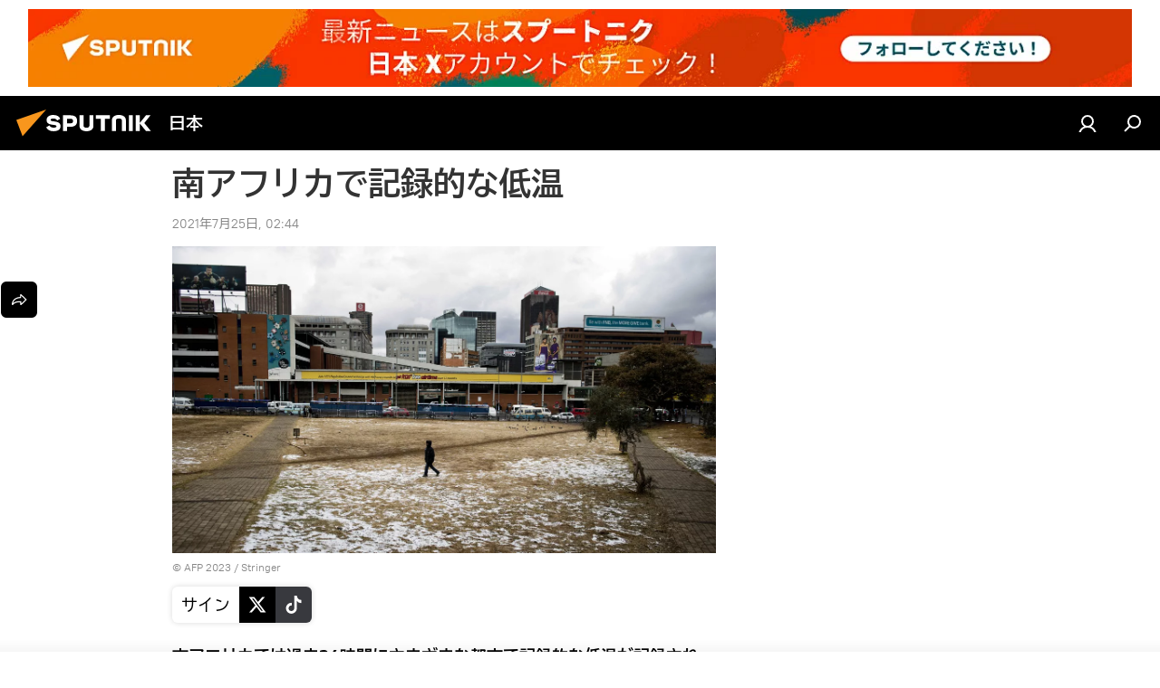

--- FILE ---
content_type: text/html; charset=utf-8
request_url: https://sputniknews.jp/20210725/8569543.html
body_size: 22426
content:
<!DOCTYPE html><html lang="jp" data-lang="jpn" data-charset="" dir="ltr"><head prefix="og: http://ogp.me/ns# fb: http://ogp.me/ns/fb# article: http://ogp.me/ns/article#"><title>南アフリカで記録的な低温 - 2021年7月25日, Sputnik 日本</title><meta name="description" content="南アフリカでは過去24時間にさまざまな都市で記録的な低温が記録された。南アフリカ気象局が発表した。 2021年7月25日, Sputnik 日本"><meta name="keywords" content="人類にはまだチャンスがあるか？　地球のグローバルな環境問題, テック＆サイエンス, 社会, アフリカ, 国際, 南アフリカ"><meta http-equiv="X-UA-Compatible" content="IE=edge,chrome=1"><meta http-equiv="Content-Type" content="text/html; charset=utf-8"><meta name="robots" content="index, follow, max-image-preview:large"><meta name="viewport" content="width=device-width, initial-scale=1.0, maximum-scale=1.0, user-scalable=yes"><meta name="HandheldFriendly" content="true"><meta name="MobileOptimzied" content="width"><meta name="referrer" content="always"><meta name="format-detection" content="telephone=no"><meta name="format-detection" content="address=no"><link rel="alternate" type="application/rss+xml" href="https://sputniknews.jp/export/rss2/archive/index.xml"><link rel="canonical" href="https://sputniknews.jp/20210725/8569543.html"><link rel="preload" as="image" href="https://cdn1.img.sputniknews.jp/img/07e5/07/19/8569531_0:0:3077:1739_1920x0_80_0_0_5a036987c350648dc5f814544fa24ba3.jpg.webp" imagesrcset="https://cdn1.img.sputniknews.jp/img/07e5/07/19/8569531_0:0:3077:1739_640x0_80_0_0_a7ff9d745c8121c0d5371e34cc49ae44.jpg.webp 640w,https://cdn1.img.sputniknews.jp/img/07e5/07/19/8569531_0:0:3077:1739_1280x0_80_0_0_32e6ee05c906bfacb303e8399638c2d8.jpg.webp 1280w,https://cdn1.img.sputniknews.jp/img/07e5/07/19/8569531_0:0:3077:1739_1920x0_80_0_0_5a036987c350648dc5f814544fa24ba3.jpg.webp 1920w"><link rel="preconnect" href="https://cdn1.img.sputniknews.jp/images/"><link rel="dns-prefetch" href="https://cdn1.img.sputniknews.jp/images/"><link rel="alternate" hreflang="jp" href="https://sputniknews.jp/20210725/8569543.html"><link rel="alternate" hreflang="x-default" href="https://sputniknews.jp/20210725/8569543.html"><link rel="apple-touch-icon" sizes="57x57" href="https://cdn1.img.sputniknews.jp/i/favicon/favicon-57x57.png"><link rel="apple-touch-icon" sizes="60x60" href="https://cdn1.img.sputniknews.jp/i/favicon/favicon-60x60.png"><link rel="apple-touch-icon" sizes="72x72" href="https://cdn1.img.sputniknews.jp/i/favicon/favicon-72x72.png"><link rel="apple-touch-icon" sizes="76x76" href="https://cdn1.img.sputniknews.jp/i/favicon/favicon-76x76.png"><link rel="apple-touch-icon" sizes="114x114" href="https://cdn1.img.sputniknews.jp/i/favicon/favicon-114x114.png"><link rel="apple-touch-icon" sizes="120x120" href="https://cdn1.img.sputniknews.jp/i/favicon/favicon-120x120.png"><link rel="apple-touch-icon" sizes="144x144" href="https://cdn1.img.sputniknews.jp/i/favicon/favicon-144x144.png"><link rel="apple-touch-icon" sizes="152x152" href="https://cdn1.img.sputniknews.jp/i/favicon/favicon-152x152.png"><link rel="apple-touch-icon" sizes="180x180" href="https://cdn1.img.sputniknews.jp/i/favicon/favicon-180x180.png"><link rel="icon" type="image/png" sizes="192x192" href="https://cdn1.img.sputniknews.jp/i/favicon/favicon-192x192.png"><link rel="icon" type="image/png" sizes="32x32" href="https://cdn1.img.sputniknews.jp/i/favicon/favicon-32x32.png"><link rel="icon" type="image/png" sizes="96x96" href="https://cdn1.img.sputniknews.jp/i/favicon/favicon-96x96.png"><link rel="icon" type="image/png" sizes="16x16" href="https://cdn1.img.sputniknews.jp/i/favicon/favicon-16x16.png"><link rel="manifest" href="/project_data/manifest.json?4"><meta name="msapplication-TileColor" content="#F4F4F4"><meta name="msapplication-TileImage" content="https://cdn1.img.sputniknews.jp/i/favicon/favicon-144x144.png"><meta name="theme-color" content="#F4F4F4"><link rel="shortcut icon" href="https://cdn1.img.sputniknews.jp/i/favicon/favicon.ico"><meta property="fb:app_id" content="1469313653366716"><meta property="fb:pages" content="317429654959315"><meta name="analytics:lang" content="jpn"><meta name="analytics:title" content="南アフリカで記録的な低温 - 2021年7月25日, Sputnik 日本"><meta name="analytics:keyw" content="global-threats-ecology, science, life, africa, world, geo_south_africa, climatechange"><meta name="analytics:rubric" content=""><meta name="analytics:tags" content="人類にはまだチャンスがあるか？　地球のグローバルな環境問題, テック＆サイエンス, 社会, アフリカ, 国際, 南アフリカ, 気候変動"><meta name="analytics:site_domain" content="sputniknews.jp"><meta name="analytics:article_id" content="8569543"><meta name="analytics:url" content="https://sputniknews.jp/20210725/8569543.html"><meta name="analytics:p_ts" content="1627148699"><meta name="analytics:author" content="Sputnik 日本"><meta name="analytics:isscroll" content="0"><meta property="og:url" content="https://sputniknews.jp/20210725/8569543.html"><meta property="og:title" content="南アフリカで記録的な低温"><meta property="og:description" content="南アフリカでは過去24時間にさまざまな都市で記録的な低温が記録された。南アフリカ気象局が発表した。"><meta property="og:type" content="article"><meta property="og:site_name" content="Sputnik 日本"><meta property="og:locale" content="jp_JP"><meta property="og:image" content="https://cdn1.img.sputniknews.jp/images/sharing/article/jpn/8569543.jpg?1627148699"><meta name="relap-image" content="https://cdn1.img.sputniknews.jp/i/logo/logo-social.png"><meta name="twitter:card" content="summary_large_image"><meta name="twitter:image" content="https://cdn1.img.sputniknews.jp/images/sharing/article/jpn/8569543.jpg?1627148699"><meta property="article:published_time" content="20210725T0244+0900"><meta property="article:author" content="Sputnik 日本"><link rel="author" href="https://sputniknews.jp"><meta property="article:section" content="ニュース"><meta property="article:tag" content="人類にはまだチャンスがあるか？　地球のグローバルな環境問題"><meta property="article:tag" content="テック＆サイエンス"><meta property="article:tag" content="社会"><meta property="article:tag" content="アフリカ"><meta property="article:tag" content="国際"><meta property="article:tag" content="南アフリカ"><meta name="relap-entity-id" content="8569543"><meta property="fb:pages" content="317429654959315"><link rel="amphtml" href="https://sputniknews.jp/amp/20210725/8569543.html"><link rel="preload" as="style" onload="this.onload=null;this.rel='stylesheet'" type="text/css" href="https://cdn1.img.sputniknews.jp/css/libs/fonts.min.css?911eb65935"><link rel="preload" as="style" onload="this.onload=null;this.rel='stylesheet'" type="text/css" href="https://cdn1.img.sputniknews.jp/css/libs/fonts_jp.min.css?95e34efec"><link rel="stylesheet" type="text/css" href="https://cdn1.img.sputniknews.jp/css/common.min.css?9149894256"><link rel="stylesheet" type="text/css" href="https://cdn1.img.sputniknews.jp/css/article.min.css?913fe17605"><script src="https://cdn1.img.sputniknews.jp/min/js/dist/head.js?9c9052ef3"></script><script data-iub-purposes="1">var _paq = _paq || []; (function() {var stackDomain = window.location.hostname.split('.').reverse();var domain = stackDomain[1] + '.' + stackDomain[0];_paq.push(['setCDNMask', new RegExp('cdn(\\w+).img.'+domain)]); _paq.push(['setSiteId', 'sputnik_jp']); _paq.push(['trackPageView']); _paq.push(['enableLinkTracking']); var d=document, g=d.createElement('script'), s=d.getElementsByTagName('script')[0]; g.type='text/javascript'; g.defer=true; g.async=true; g.src='//a.sputniknews.com/js/sputnik.js'; s.parentNode.insertBefore(g,s); } )();</script><script type="text/javascript" src="https://cdn1.img.sputniknews.jp/min/js/libs/banners/adfx.loader.bind.js?98d724fe2"></script><script>
                (window.yaContextCb = window.yaContextCb || []).push(() => {
                    replaceOriginalAdFoxMethods();
                    window.Ya.adfoxCode.hbCallbacks = window.Ya.adfoxCode.hbCallbacks || [];
                })
            </script><!--В <head> сайта один раз добавьте код загрузчика-->
<script>window.yaContextCb = window.yaContextCb || []</script>
<script src="https://yandex.ru/ads/system/context.js" async></script>
<script>var endlessScrollFirst = 8569543; var endlessScrollUrl = '/services/article/infinity/'; var endlessScrollAlgorithm = ''; var endlessScrollQueue = [22009243,22009143,21998549,21997915,21997353,21995877,21996557,21996653,22002581,22010715,22010482,22010056,22009703,22008915,22008690];</script><script>var endlessScrollFirst = 8569543; var endlessScrollUrl = '/services/article/infinity/'; var endlessScrollAlgorithm = ''; var endlessScrollQueue = [22009243,22009143,21998549,21997915,21997353,21995877,21996557,21996653,22002581,22010715,22010482,22010056,22009703,22008915,22008690];</script></head><body id="body" data-ab="c" data-emoji="1" class="site_jp m-page-article ">
            
                <!-- Yandex.Metrika counter -->
                <script type="text/javascript" >
                   (function(m,e,t,r,i,k,a){m[i]=m[i]||function(){(m[i].a=m[i].a||[]).push(arguments)};
                   m[i].l=1*new Date();k=e.createElement(t),a=e.getElementsByTagName(t)[0],k.async=1,k.src=r,a.parentNode.insertBefore(k,a)})
                   (window, document, "script", "https://mc.yandex.ru/metrika/tag.js", "ym");

                   ym(29173540, "init", {
                        clickmap:true,
                        trackLinks:true,
                        accurateTrackBounce:true
                   });
                </script>
                <noscript><div><img src="https://mc.yandex.ru/watch/29173540" style="position:absolute; left:-9999px;" alt="" /></div></noscript>
                <!-- /Yandex.Metrika counter -->
            
        <div class="schema_org" itemscope="itemscope" itemtype="https://schema.org/WebSite"><meta itemprop="name" content="Sputnik 日本"><meta itemprop="alternateName" content="Sputnik 日本"><meta itemprop="description" content="スプートニク日本のニュースサイト。政治、経済、国際、社会、スポーツ、エンタメ、科学技術、災害情報などの速報記事と解説記事を掲載しています。"><a itemprop="url" href="https://sputniknews.jp" title="Sputnik 日本"> </a><meta itemprop="image" content="https://sputniknews.jp/i/logo/logo.png"></div><ul class="schema_org" itemscope="itemscope" itemtype="http://schema.org/BreadcrumbList"><li itemprop="itemListElement" itemscope="itemscope" itemtype="http://schema.org/ListItem"><meta itemprop="name" content="Sputnik 日本"><meta itemprop="position" content="1"><meta itemprop="item" content="https://sputniknews.jp"><a itemprop="url" href="https://sputniknews.jp" title="Sputnik 日本"> </a></li><li itemprop="itemListElement" itemscope="itemscope" itemtype="http://schema.org/ListItem"><meta itemprop="name" content="ニュース"><meta itemprop="position" content="2"><meta itemprop="item" content="https://sputniknews.jp/20210725/"><a itemprop="url" href="https://sputniknews.jp/20210725/" title="ニュース"> </a></li><li itemprop="itemListElement" itemscope="itemscope" itemtype="http://schema.org/ListItem"><meta itemprop="name" content="南アフリカで記録的な低温"><meta itemprop="position" content="3"><meta itemprop="item" content="https://sputniknews.jp/20210725/8569543.html"><a itemprop="url" href="https://sputniknews.jp/20210725/8569543.html" title="南アフリカで記録的な低温"> </a></li></ul><div class="container"><div class="banner m-before-header m-article-desktop" data-position="article_desktop_header" data-infinity="1"><aside class="banner__content"><!--AdFox START-->
<!--riaru-->
<!--Площадка: jp.sputniknews.com / * / *-->
<!--Тип баннера: 100%x-->
<!--Расположение: 25020-->
<div id="adfox_170255498280873068"></div>
<script>
    window.yaContextCb.push(()=>{
        Ya.adfoxCode.create({
            ownerId: 249922,
            containerId: 'adfox_170255498280873068',
            params: {
                pp: 'dxvc',
                ps: 'ckau',
                p2: 'fluh',
                puid1: '',
                puid2: '',
                puid3: '',
                puid4: 'global-threats-ecology:science:life:africa:world:geo_south_africa:climatechange',
                puid5: '',
                puid6: ''
            }
        })
    })
</script>
</aside></div><div class="banner m-before-header m-article-mobile" data-position="article_mobile_header" data-infinity="1"><aside class="banner__content"><!--AdFox START-->
<!--riaru-->
<!--Площадка: jp.sputniknews.com / * / *-->
<!--Тип баннера: 100%x-->
<!--Расположение: 25200-->
<div id="adfox_170255509997153643"></div>
<script>
    window.yaContextCb.push(()=>{
        Ya.adfoxCode.create({
            ownerId: 249922,
            containerId: 'adfox_170255509997153643',
            params: {
                pp: 'dxvd',
                ps: 'ckau',
                p2: 'fluh',
                puid1: '',
                puid2: '',
                puid3: '',
                puid4: 'global-threats-ecology:science:life:africa:world:geo_south_africa:climatechange',
                puid5: '',
                puid6: ''
            }
        })
    })
</script>
</aside></div></div><div class="page" id="page"><div id="alerts"><script type="text/template" id="alertAfterRegisterTemplate">
                    
                        <div class="auth-alert m-hidden" id="alertAfterRegister">
                            <div class="auth-alert__text">
                                <%- data.success_title %> <br />
                                <%- data.success_email_1 %>
                                <span class="m-email"></span>
                                <%- data.success_email_2 %>
                            </div>
                            <div class="auth-alert__btn">
                                <button class="form__btn m-min m-black confirmEmail">
                                    <%- data.send %>
                                </button>
                            </div>
                        </div>
                    
                </script><script type="text/template" id="alertAfterRegisterNotifyTemplate">
                    
                        <div class="auth-alert" id="alertAfterRegisterNotify">
                            <div class="auth-alert__text">
                                <%- data.golink_1 %>
                                <span class="m-email">
                                    <%- user.mail %>
                                </span>
                                <%- data.golink_2 %>
                            </div>
                            <% if (user.registerConfirmCount <= 2 ) {%>
                                <div class="auth-alert__btn">
                                    <button class="form__btn m-min m-black confirmEmail">
                                        <%- data.send %>
                                    </button>
                                </div>
                            <% } %>
                        </div>
                    
                </script></div><div class="anchor" id="anchor"><div class="header " id="header"><div class="m-relative"><div class="container m-header"><div class="header__wrap"><div class="header__name"><div class="header__logo"><a href="/" title="Sputnik 日本"><svg xmlns="http://www.w3.org/2000/svg" width="176" height="44" viewBox="0 0 176 44" fill="none"><path class="chunk_1" fill-rule="evenodd" clip-rule="evenodd" d="M45.8073 18.3817C45.8073 19.5397 47.1661 19.8409 49.3281 20.0417C54.1074 20.4946 56.8251 21.9539 56.8461 25.3743C56.8461 28.7457 54.2802 30.9568 48.9989 30.9568C44.773 30.9568 42.1067 29.1496 41 26.5814L44.4695 24.5688C45.3754 25.9277 46.5334 27.0343 49.4005 27.0343C51.3127 27.0343 52.319 26.4296 52.319 25.5751C52.319 24.5665 51.6139 24.2163 48.3942 23.866C43.7037 23.3617 41.3899 22.0029 41.3899 18.5824C41.3899 15.9675 43.3511 13 48.9359 13C52.9611 13 55.6274 14.8095 56.4305 17.1746L53.1105 19.1358C53.0877 19.1012 53.0646 19.0657 53.041 19.0295C52.4828 18.1733 51.6672 16.9224 48.6744 16.9224C46.914 16.9224 45.8073 17.4758 45.8073 18.3817ZM67.4834 13.3526H59.5918V30.707H64.0279V26.0794H67.4484C72.1179 26.0794 75.0948 24.319 75.0948 19.6401C75.0854 15.3138 72.6199 13.3526 67.4834 13.3526ZM67.4834 22.206H64.0186V17.226H67.4834C69.8975 17.226 70.654 18.0291 70.654 19.6891C70.6587 21.6527 69.6524 22.206 67.4834 22.206ZM88.6994 24.7206C88.6994 26.2289 87.4924 27.0857 85.3794 27.0857C83.3178 27.0857 82.1597 26.2289 82.1597 24.7206V13.3526H77.7236V25.0264C77.7236 28.6477 80.7425 30.9615 85.4704 30.9615C89.9999 30.9615 93.1168 28.8601 93.1168 25.0264V13.3526H88.6808L88.6994 24.7206ZM136.583 13.3526H132.159V30.7023H136.583V13.3526ZM156.097 13.3526L149.215 21.9235L156.45 30.707H151.066L144.276 22.4559V30.707H139.85V13.3526H144.276V21.8021L151.066 13.3526H156.097ZM95.6874 17.226H101.221V30.707H105.648V17.226H111.181V13.3526H95.6874V17.226ZM113.49 18.7342C113.49 15.2134 116.458 13 121.085 13C125.715 13 128.888 15.0616 128.902 18.7342V30.707H124.466V18.935C124.466 17.6789 123.259 16.8734 121.146 16.8734C119.094 16.8734 117.926 17.6789 117.926 18.935V30.707H113.49V18.7342Z" fill="white"></path><path class="chunk_2" d="M41 7L14.8979 36.5862L8 18.431L41 7Z" fill="#F8961D"></path></svg></a></div><div class="header__project"><span class="header__project-title">日本</span></div></div><div class="header__controls" data-nosnippet=""><div class="share m-header" data-id="8569543" data-url="https://sputniknews.jp/20210725/8569543.html" data-title="南アフリカで記録的な低温"></div><div class="header__menu"><a href="#" class="header__menu-item m-login" title="サイトへログイン" data-modal-open="authorization"><svg class="svg-icon"><use xmlns:xlink="http://www.w3.org/1999/xlink" xlink:href="/i/sprites/package/inline.svg?63#login"></use></svg></a><span class="header__menu-item" data-modal-open="search"><svg class="svg-icon"><use xmlns:xlink="http://www.w3.org/1999/xlink" xlink:href="/i/sprites/package/inline.svg?63#search"></use></svg></span></div></div></div></div></div></div></div><script>var GLOBAL = GLOBAL || {}; GLOBAL.translate = {}; GLOBAL.rtl = 0; GLOBAL.lang = "jpn"; GLOBAL.design = "jp"; GLOBAL.charset = ""; GLOBAL.project = "sputnik_jp"; GLOBAL.htmlCache = 1; GLOBAL.translate.search = {}; GLOBAL.translate.search.notFound = "該当なし"; GLOBAL.translate.search.stringLenght = "検索ワードの追加"; GLOBAL.www = "https://sputniknews.jp"; GLOBAL.seo = {}; GLOBAL.seo.title = ""; GLOBAL.seo.keywords = ""; GLOBAL.seo.description = ""; GLOBAL.sock = {}; GLOBAL.sock.server = "https://cm.sputniknews.com/chat"; GLOBAL.sock.lang = "jpn"; GLOBAL.sock.project = "sputnik_jp"; GLOBAL.social = {}; GLOBAL.social.fbID = "1469313653366716"; GLOBAL.share = [ { name: 'line', mobile: false },{ name: 'twitter', mobile: false },{ name: 'hatena', mobile: false },{ name: 'telegram', mobile: false },{ name: 'whatsapp', mobile: false },{ name: 'messenger', mobile: true },{ name: 'viber', mobile: true } ]; GLOBAL.csrf_token = ''; GLOBAL.search = {}; GLOBAL.auth = {}; GLOBAL.auth.status = 'error'; GLOBAL.auth.provider = ''; GLOBAL.auth.twitter = '/id/twitter/request/'; GLOBAL.auth.facebook = '/id/facebook/request/'; GLOBAL.auth.vkontakte = '/id/vkontakte/request/'; GLOBAL.auth.google = '/id/google/request/'; GLOBAL.auth.ok = '/id/ok/request/'; GLOBAL.auth.apple = '/id/apple/request/'; GLOBAL.auth.moderator = ''; GLOBAL.user = {}; GLOBAL.user.id = ""; GLOBAL.user.emailActive = ""; GLOBAL.user.registerConfirmCount = 0; GLOBAL.article = GLOBAL.article || {}; GLOBAL.article.id = 8569543; GLOBAL.article.chat_expired = !!1; GLOBAL.chat = GLOBAL.chat || {}; GLOBAL.locale = {"convertDate":{"yesterday":"\u6628\u65e5","hours":{"nominative":"%{s}","genitive":"%{s}"},"minutes":{"nominative":"%{s}","genitive":"%{s}"}},"id":{"is_id":"1","errors":{"email":"E\u30e1\u30fc\u30eb\u306e\u5165\u529b","password":"\u30d1\u30b9\u30ef\u30fc\u30c9\u306e\u5165\u529b","wrong":"\u30ed\u30b0\u30a4\u30f3\u540d\u307e\u305f\u306f\u30d1\u30b9\u30ef\u30fc\u30c9\u306e\u9593\u9055\u3044","wrongpassword":"\u30d1\u30b9\u30ef\u30fc\u30c9\u306e\u9593\u9055\u3044","wronglogin":"\u30e1\u30fc\u30eb\u30a2\u30c9\u30ec\u30b9\u3092\u78ba\u8a8d\u3057\u3066\u304f\u3060\u3055\u3044","emptylogin":"\u30e6\u30fc\u30b6\u30fc\u540d\u304c\u672a\u5165\u529b","wrongemail":"E\u30e1\u30fc\u30eb\u306e\u9593\u9055\u3044","passwordnotsimilar":"\u5165\u529b\u3055\u308c\u305f\u30d1\u30b9\u30ef\u30fc\u30c9\u304c\u6b63\u3057\u304f\u3042\u308a\u307e\u305b\u3093","wrongcode":"\u30b3\u30fc\u30c9\u304c\u6b63\u3057\u304f\u3042\u308a\u307e\u305b\u3093","wrongname":"\u540d\u524d\u304c\u7121\u52b9","send":"\u30e1\u30fc\u30eb\u304c\u9001\u4fe1\u3055\u308c\u307e\u3057\u305f\uff01","notsend":"\u30a8\u30e9\u30fc\uff01\u3000\u30e1\u30fc\u30eb\u304c\u9001\u308c\u307e\u305b\u3093","anothersoc":"\u4ed6\u306e\u30bd\u30fc\u30b7\u30e3\u30eb\u30a2\u30ab\u30a6\u30f3\u30c8\u304c\u3053\u306e\u30d7\u30ed\u30d5\u30a3\u30fc\u30eb\u306b\u30ea\u30f3\u30af\u3055\u308c\u3066\u3044\u307e\u3059","acclink":"\u30a2\u30ab\u30a6\u30f3\u30c8\u306e\u30ea\u30f3\u30af\u304c\u6210\u529f\uff01","emailexist":"\u3053\u306e\u30e1\u30fc\u30eb\u30a2\u30c9\u30ec\u30b9\u306e\u30e6\u30fc\u30b6\u30fc\u306f\u3059\u3067\u306b\u5b58\u5728\u3057\u307e\u3059","emailnotexist":"\u30a8\u30e9\u30fc\uff01\u3000\u3053\u306e\u30e1\u30fc\u30eb\u30a2\u30c9\u30ec\u30b9\u306e\u30e6\u30fc\u30b6\u30fc\u306f\u5b58\u5728\u3057\u307e\u305b\u3093","recoveryerror":"\u30d1\u30b9\u30ef\u30fc\u30c9\u306e\u5fa9\u5143\u30a8\u30e9\u30fc\uff01\u3082\u3046\u4e00\u5ea6\u304a\u8a66\u3057\u4e0b\u3055\u3044\uff01","alreadyactive":"\u30e6\u30fc\u30b6\u30fc\u306f\u3059\u3067\u306b\u30a2\u30af\u30c6\u30a3\u30d9\u30fc\u30c8\u6e08","autherror":"\u30ed\u30b0\u30a4\u30f3\u306e\u30a8\u30e9\u30fc\uff01\u3000\u3057\u3070\u3089\u304f\u305f\u3063\u3066\u304b\u3089\u518d\u5ea6\u304a\u8a66\u3057\u3044\u305f\u3060\u304f\u304b\u3001\u30c6\u30af\u30cb\u30ab\u30eb\u30b5\u30fc\u30d3\u30b9\u306b\u304a\u554f\u3044\u5408\u308f\u305b\u304f\u3060\u3055\u3044","codeerror":"\u767b\u9332\u78ba\u8a8d\u30b3\u30fc\u30c9\u306e\u4f5c\u6210\u30a8\u30e9\u30fc\u3002\u3057\u3070\u3089\u304f\u305f\u3063\u3066\u304b\u3089\u518d\u5ea6\u304a\u8a66\u3057\u3044\u305f\u3060\u304f\u304b\u3001\u30c6\u30af\u30cb\u30ab\u30eb\u30b5\u30dd\u30fc\u30c8\u306b\u304a\u554f\u3044\u5408\u308f\u305b\u304f\u3060\u3055\u3044","global":"\u30a8\u30e9\u30fc\u767a\u751f\u3002\u3057\u3070\u3089\u304f\u305f\u3063\u3066\u304b\u3089\u518d\u5ea6\u304a\u8a66\u3057\u3044\u305f\u3060\u304f\u304b\u3001\u30c6\u30af\u30cb\u30ab\u30eb\u30b5\u30dd\u30fc\u30c8\u306b\u304a\u554f\u3044\u5408\u308f\u305b\u304f\u3060\u3055\u3044","registeremail":[],"linkprofile":[],"confirm":[],"block":[],"del":[],"confirmation":[],"linkDeleted":"link deleted"},"links":{"login":"\u8a8d\u8a3c","register":"\u767b\u9332","forgotpassword":"\u30d1\u30b9\u30ef\u30fc\u30c9\u306e\u66f4\u65b0","privacy":"\u30d7\u30e9\u30a4\u30d0\u30b7\u30fc\u30dd\u30ea\u30b7\u30fc"},"auth":{"title":"\u30b5\u30a4\u30c8\u3078\u30ed\u30b0\u30a4\u30f3","email":"\u30e1\u30fc\u30eb","password":"\u30d1\u30b9\u30ef\u30fc\u30c9","login":"\u30ed\u30b0\u30a4\u30f3","recovery":"\u30d1\u30b9\u30ef\u30fc\u30c9\u306e\u5fa9\u5143","registration":"\u767b\u9332","social":{"title":"\u30ed\u30b0\u30a4\u30f3\u306e\u4ed6\u306e\u65b9\u6cd5","comment":[],"vk":"VK","ok":"Odnoklassniki","google":"Google","apple":"Apple"}},"confirm_no":{"title":"\u30ea\u30f3\u30af\u306e\u6709\u52b9\u671f\u9650\u5207\u308c","send":"\u30e1\u30fc\u30b9\u518d\u9001\u4fe1","back":"\u623b\u308b"},"login":{"title":"\u8a31\u53ef","email":"E\u30e1\u30fc\u30eb","password":"\u30d1\u30b9\u30ef\u30fc\u30c9","remember":"\u79c1\u3092\u8a18\u61b6\u3059\u308b","signin":"\u30ed\u30b0\u30a4\u30f3","social":{"label":"\u30ed\u30b0\u30a4\u30f3\u306e\u4ed6\u306e\u65b9\u6cd5:","anotheruserlink":"\u4ed6\u306e\u30bd\u30fc\u30b7\u30e3\u30eb\u30a2\u30ab\u30a6\u30f3\u30c8\u304c\u3053\u306e\u30d7\u30ed\u30d5\u30a3\u30fc\u30eb\u306b\u30ea\u30f3\u30af\u3055\u308c\u3066\u3044\u307e\u3059"}},"register":{"title":"\u767b\u9332","email":"\u30e1\u30fc\u30eb","password":"\u30d1\u30b9\u30ef\u30fc\u30c9","button":"\u767b\u9332\u3059\u308b","confirm":"\u30d1\u30b9\u30ef\u30fc\u30c9\u306e\u78ba\u8a8d","captcha":"\u753b\u50cf\u306e\u6587\u5b57\u3092\u5165\u529b\u3057\u3066\u304f\u3060\u3055\u3044","requirements":"\u3059\u3079\u3066\u306e\u9805\u76ee\u306e\u8a18\u5165\u304c\u5fc5\u9808\u3067\u3059","password_length":"\u6570\u5b571\u3064\u3092\u542b\u30809\u6587\u5b57\u4ee5\u4e0a","success":[],"confirmemail":"\u7d9a\u884c\u3059\u308b\u305f\u3081\u8cb4\u65b9\u306e\u30e1\u30fc\u30eb\u30a2\u30c9\u30ec\u30b9\u3092\u78ba\u8a8d\u3057\u3066\u304f\u3060\u3055\u3044","confirm_personal":[],"login":"\u30e6\u30fc\u30b6\u30fc\u8a8d\u8a3c\u3068\u30d1\u30b9\u30ef\u30fc\u30c9\u3067\u30ed\u30b0\u30a4\u30f3","social":{"title":"\u30ed\u30b0\u30a4\u30f3\u306e\u4ed6\u306e\u65b9\u6cd5","comment":[],"vk":"VK","ok":"Odnoklassniki","google":"Google","apple":"Apple"}},"register_social":{"title":"\u767b\u9332","email":"\u30e1\u30fc\u30eb","registration":"\u767b\u9332\u3059\u308b","confirm_personal":[],"back":"\u623b\u308b"},"register_user":{"title":"\u8cb4\u65b9\u306e\u30c7\u30fc\u30bf","name":"\u540d\u524d","lastname":"\u59d3","loadphoto":[],"photo":"\u5199\u771f\u306e\u9078\u629e","save":"\u4fdd\u5b58"},"recovery_password":{"title":"\u30d1\u30b9\u30ef\u30fc\u30c9\u306e\u5fa9\u5143","email":"\u30e1\u30fc\u30eb","next":"\u7d9a\u3051\u308b","new_password":"\u65b0\u3057\u3044\u30d1\u30b9\u30ef\u30fc\u30c9","confirm_password":"\u30d1\u30b9\u30ef\u30fc\u30c9\u3092\u78ba\u8a8d","back":"\u623b\u308b","send":"\u30d1\u30b9\u30ef\u30fc\u30c9\u5fa9\u5143\u7528\u306e\u30ea\u30f3\u30af\u3092\u30a2\u30c9\u30ec\u30b9\u306b\u9001\u4fe1","done":"\u5b8c\u4e86","change_and_login":"\u30d1\u30b9\u30ef\u30fc\u30c9\u306e\u5909\u66f4\u3068\u30ed\u30b0\u30a4\u30f3"},"deleteaccount":{"title":"sputniknews.jp\u304b\u3089\u30d7\u30ed\u30d5\u30a3\u30fc\u30eb\u3092\u524a\u9664","body":"\u672c\u5f53\u306b\u30d7\u30ed\u30d5\u30a3\u30fc\u30eb\u3092\u524a\u9664\u3057\u307e\u3059\u304b\uff1f","success":[],"action":"\u30a2\u30ab\u30a6\u30f3\u30c8\u524a\u9664"},"passwordrecovery":{"title":"\u30d1\u30b9\u30ef\u30fc\u30c9\u306e\u5fa9\u5143","password":"\u65b0\u3057\u3044\u30d1\u30b9\u30ef\u30fc\u30c9\u306e\u5165\u529b","confirm":"\u65b0\u3057\u3044\u30d1\u30b9\u30ef\u30fc\u30c9\u3092\u518d\u5165\u529b","email":"\uff25\u30e1\u30fc\u30eb","send":[],"success":[],"alert":"\n \u6307\u5b9a\u3055\u308c\u305f\u30a2\u30c9\u30ec\u30b9\u306b\u30e1\u30c3\u30bb\u30fc\u30b8\u304c\u9001\u4fe1\u3055\u308c\u307e\u3057\u305f\u3002\u30d1\u30b9\u30ef\u30fc\u30c9\u8a2d\u5b9a\u306e\u305f\u3081\u3001\u30e1\u30fc\u30eb\u306e\u30c6\u30ad\u30b9\u30c8\u306b\u6dfb\u4ed8\u3055\u308c\u305f\u30ea\u30f3\u30af\u3092\u30af\u30ea\u30c3\u30af\u3057\u3066\u304f\u3060\u3055\u3044\n "},"registerconfirm":{"success":"\u30a2\u30ab\u30a6\u30f3\u30c8\u4f5c\u6210\u7d42\u4e86\uff01","error":"\u767b\u9332\u78ba\u8a8d\u30a8\u30e9\u30fc\uff01\u3000\u3057\u3070\u3089\u304f\u305f\u3063\u3066\u304b\u3089\u518d\u5ea6\u304a\u8a66\u3057\u3044\u305f\u3060\u304f\u304b\u3001\u30c6\u30af\u30cb\u30ab\u30eb\u30b5\u30dd\u30fc\u30c8\u306b\u304a\u554f\u3044\u5408\u308f\u305b\u304f\u3060\u3055\u3044"},"restoreaccount":{"title":"\u30a2\u30ab\u30a6\u30f3\u30c8\u306e\u5fa9\u5143","confirm":"\u8cb4\u65b9\u306e\u30a2\u30ab\u30a6\u30f3\u30c8\u3092\u5fa9\u5143\u3057\u307e\u3059\u304b\uff1f","error":"\u30a8\u30e9\u30fc\uff01\u3000\u30a2\u30ab\u30a6\u30f3\u30c8\u304c\u5fa9\u5143\u3067\u304d\u307e\u305b\u3093","success":"\u8cb4\u65b9\u306e\u30a2\u30ab\u30a6\u30f3\u30c8\u306f\u5fa9\u5143\u3055\u308c\u307e\u3057\u305f"},"localaccount":{"exist":"\u30a2\u30ab\u30a6\u30f3\u30c8\u304c\u3042\u308a\u307e\u3059\u3000\u8cb4\u65b9\u306e\u30b5\u30a4\u30c8\u540d","notexist":"\u30a2\u30ab\u30a6\u30f3\u30c8\u304c\u3042\u308a\u307e\u305b\u3093\u3000\u8cb4\u65b9\u306e\u30b5\u30a4\u30c8\u540d","title":"\u767b\u9332","profile":"\u30a2\u30ab\u30a6\u30f3\u30c8\u304c\u3042\u308a\u307e\u3059\u304b\u3000\u8cb4\u65b9\u306e\u30b5\u30a4\u30c8\u540d\uff1f","hello":[]},"button":{"ok":"\u30aa\u30c3\u30b1\u30fc","yes":"\u306f\u3044","no":"\u3044\u3044\u3048","next":"\u6b21","close":"\u9589\u3058\u308b","profile":"\u30d1\u30fc\u30bd\u30ca\u30eb\u30ad\u30e3\u30d3\u30cd\u30c3\u30c8","recover":"\u66f4\u65b0","register":"\u767b\u9332","delete":"\u524a\u9664","subscribe":"\u8a2d\u5b9a"},"message":{"errors":{"empty":[],"notfound":[],"similar":[]}},"profile":{"title":"\u30c0\u30c3\u30b7\u30e5\u30dc\u30fc\u30c9","tabs":{"profile":"\u30d7\u30ed\u30d5\u30a3\u30fc\u30eb","notification":"\u901a\u77e5","newsletter":"\u30b5\u30d6\u30b9\u30af\u30ea\u30d7\u30b7\u30e7\u30f3","settings":"\u8a2d\u5b9a"},"uploadphoto":{"hover":"\u65b0\u3057\u3044\u5199\u771f\u306e\u30a4\u30f3\u30b9\u30c8\u30fc\u30eb\u307e\u305f\u306f\u3053\u306e\u30d5\u30a3\u30fc\u30eb\u30c9\u3078\u306e\u30c9\u30e9\u30c3\u30b0","hover_mobile":"\u65b0\u3057\u3044\u5199\u771f\u306e\u30a4\u30f3\u30b9\u30c8\u30fc\u30eb\u307e\u305f\u306f\u3053\u306e\u30d5\u30a3\u30fc\u30eb\u30c9\u3078\u306e\u30c9\u30e9\u30c3\u30b0"},"edit":{"firstname":"\u540d\u524d","lastname":"\u59d3","change":"\u5909\u66f4","save":"\u4fdd\u5b58"},"logout":"\u30ed\u30b0\u30a2\u30a6\u30c8","unblock":"\u30d6\u30ed\u30c3\u30af\u89e3\u9664","block":"\u30d6\u30ed\u30c3\u30af","auth":"\u8a8d\u8a3c","wrongname":"\u540d\u524d\u304c\u7121\u52b9","send_link":"\u30ea\u30f3\u30af\u306e\u9001\u4fe1","pass_change_title":"\u6307\u5b9a\u306eE\u30e1\u30fc\u30eb\u30a2\u30c9\u30ec\u30b9\u306e\u30e6\u30fc\u30b6\u30fc\u304c\u4e0d\u5728"},"notification":{"title":"\u901a\u77e5","email":"\u30e1\u30fc\u30eb\u3067","site":"\u30b5\u30a4\u30c8\u3067","now":"\u3059\u3050\u306b","onetime":"1\u65e5\u306b1\u56de","answer":"\u30c1\u30e3\u30c3\u30c8\u3067\u8fd4\u4fe1","just":"\u305f\u3063\u305f\u4eca"},"settings":{"email":"\u30e1\u30fc\u30eb","password":"\u30d1\u30b9\u30ef\u30fc\u30c9","new_password":"\u65b0\u3057\u3044\u30d1\u30b9\u30ef\u30fc\u30c9","new_password_again":"\u65b0\u3057\u3044\u30d1\u30b9\u30ef\u30fc\u30c9\u306e\u518d\u8a2d\u5b9a","password_length":"\u6570\u5b571\u3064\u3092\u542b\u30809\u6587\u5b57\u4ee5\u4e0a","password_changed":"\u8cb4\u65b9\u306e\u30d1\u30b9\u30ef\u30fc\u30c9\u304c\u5909\u66f4\u3055\u308c\u307e\u3057\u305f","accept":"\u78ba\u8a8d","social_title":"\u30bd\u30fc\u30b7\u30e3\u30eb\u30cd\u30c3\u30c8\u30ef\u30fc\u30af","social_show":"\u30d7\u30ed\u30d5\u30a3\u30fc\u30eb\u306e\u8868\u793a","enable":"\u30aa\u30f3","disable":"\u30aa\u30d5","remove":"\u30aa\u30d5","remove_title":"\u672c\u5f53\u306b\u30d7\u30ed\u30d5\u30a3\u30fc\u30eb\u3092\u524a\u9664\u3057\u307e\u3059\u304b\uff1f","remove_cancel":"\u30ad\u30e3\u30f3\u30bb\u30eb","remove_accept":"\u524a\u9664","download_description":"You can download the personal data processed during the use of your personal account function\u0430l at any moment","download":"The file will download as an XML"},"social":{"title":"\uff33\uff2e\uff33\u306e\u30d7\u30ed\u30d5\u30a3\u30fc\u30eb"},"stat":{"reactions":{"nominative":"\u30ec\u30b9\u30dd\u30f3\u30b9","genitive_singular":"\u30ec\u30b9\u30dd\u30f3\u30b9","genitive_plural":"\u30ec\u30b9\u30dd\u30f3\u30b9"},"comments":{"nominative":"\u30b3\u30e1\u30f3\u30c8","genitive_singular":"\u30b3\u30e1\u30f3\u30c8","genitive_plural":"\u30b3\u30e1\u30f3\u30c8"},"year":{"nominative":"1\u5e74","genitive_singular":"1\u5e74\u306e","genitive_plural":"\u6570\u5e74"},"month":{"nominative":"1\u30f6\u6708","genitive_singular":"2\u304b\u30894\u30f6\u6708","genitive_plural":"5\u30f6\u6708\u4ee5\u4e0a"},"day":{"nominative":"1\u65e5","genitive_singular":"2\u304b\u30894\u65e5","genitive_plural":"5\u65e5\u4ee5\u4e0a"},"hour":{"nominative":"1\u6642\u9593","genitive_singular":"2\u304b\u30894\u6642\u9593","genitive_plural":"5\u6642\u9593\u4ee5\u4e0a"},"min":{"nominative":"1\u5206","genitive_singular":"2\u304b\u30894\u5206","genitive_plural":"5\u5206\u4ee5\u4e0a"},"on_site":" \u30b5\u30a4\u30c8\u3067","one_day":" \u30b5\u30a4\u30c8\u30671\u65e5"},"newsletter":{"title":"\u30e1\u30fc\u30eb\u914d\u4fe1\u306e\u7533\u8fbc","day":"\u6bce\u65e5","week":"\u6bce\u9031","special":"\u7279\u5225\u914d\u4fe1","no":"\u8cb4\u65b9\u306f\u307e\u3060\u30e1\u30fc\u30eb\u914d\u4fe1\u3092\u7533\u3057\u8fbc\u3093\u3067\u3044\u307e\u305b\u3093"},"public":{"block":"\u30d6\u30ed\u30c3\u30af\u3055\u308c\u305f\u30e6\u30fc\u30b6\u30fc","lastvisit":"\u6700\u7d42\u5c65\u6b74"}},"chat":{"report":"\u30af\u30ec\u30fc\u30e0","answer":"\u8fd4\u7b54","block":[],"return":"\uff1a\u3092\u901a\u3058\u3066\u8cb4\u65b9\u306f\u518d\u3073\u53c2\u52a0\u3059\u308b\u3053\u3068\u304c\u3067\u304d\u307e\u3059","feedback":[],"closed":"\u8a0e\u8b70\u306f\u7d42\u4e86\u3057\u307e\u3057\u305f\u3002\u6295\u66f8\u516c\u958b\u5f8c24\u6642\u9593\u306f\u30c7\u30a3\u30b9\u30ab\u30c3\u30b7\u30e7\u30f3\u306b\u53c2\u52a0\u3067\u304d\u307e\u3059","auth":[],"message":"\u30e1\u30c3\u30bb\u30fc\u30b8...","moderation":{"hide":"\u30b3\u30e1\u30f3\u30c8\u3092\u975e\u516c\u958b","show":"\u30b3\u30e1\u30f3\u30c8\u3092\u516c\u958b","block":"\u30e6\u30fc\u30b6\u30fc\u3092\u30d6\u30ed\u30c3\u30af","unblock":"\u30e6\u30fc\u30b6\u30fc\u306e\u30d6\u30ed\u30c3\u30af\u3092\u89e3\u9664","hideall":"\u3053\u306e\u30e6\u30fc\u30b6\u30fc\u306e\u3059\u3079\u3066\u306e\u30b3\u30e1\u30f3\u30c8\u3092\u975e\u516c\u958b","showall":"\u3053\u306e\u30e6\u30fc\u30b6\u30fc\u306e\u3059\u3079\u3066\u306e\u30b3\u30e1\u30f3\u30c8\u3092\u516c\u958b","deselect":"\u9078\u629e\u306e\u89e3\u9664"},"external_link_title":"\u5916\u90e8\u30ea\u30f3\u30af\u3092\u691c\u7d22","external_link_title_body":[],"report_send":"\u30b5\u30a4\u30c8\u7ba1\u7406\u8005\u306b\u5411\u3051\u3089\u308c\u305f\u30b3\u30e1\u30f3\u30c8\u306b\u5bfe\u3059\u308b\u30af\u30ec\u30fc\u30e0","message_remove":"\u8457\u8005\u306b\u3088\u308b\u30e1\u30c3\u30bb\u30fc\u30b8\u306e\u524a\u9664","yesterday":"\u6628\u65e5","you_block":"\u3042\u306a\u305f\u306f\u3053\u306e\u6295\u7a3f\u8005\u306e\u30b3\u30e1\u30f3\u30c8\u3092\u30d6\u30ed\u30c3\u30af\u3057\u307e\u3057\u305f","unblock":"\u30d6\u30ed\u30c3\u30af\u3092\u89e3\u9664","blocked_users":"\u30d6\u30ed\u30c3\u30af\u3055\u308c\u305f\u6295\u7a3f\u8005"},"auth_alert":{"success_title":"\u767b\u9332\u304c\u5b8c\u4e86\uff01","success_email_1":[],"success_email_2":"\u306b\u9001\u3089\u308c\u305f\u30e1\u30fc\u30eb\u304b\u3089\u30ea\u30f3\u30af\u306b\u9032\u3093\u3067\u304f\u3060\u3055\u3044","send":"\u518d\u5ea6\u9001\u4fe1","golink_1":"\uff5e\u306b\u9001\u3089\u308c\u305f\u30e1\u30fc\u30eb\u304b\u3089\u30ea\u30f3\u30af\u306b\u9032\u3093\u3067\u304f\u3060\u3055\u3044 ","golink_2":[],"email":"E\u30e1\u30fc\u30eb","not_confirm":"\u672a\u627f\u8a8d","send_link":"\u30ea\u30f3\u30af\u3092\u9001\u4fe1"},"js_templates":{"unread":"\u672a\u8aad","you":"\u30e6\u30fc\u30b6\u30fc","author":"\u30b3\u30e1\u30f3\u30c8\u306e\u7b46\u8005","report":"\u30af\u30ec\u30fc\u30e0","reply":"\u8fd4\u7b54","block":"\u30d6\u30ed\u30c3\u30af","remove":"\u524a\u9664","closeall":"\u3059\u3079\u3066\u7d42\u4e86","notifications":"\u901a\u77e5","disable_twelve":"12\u6642\u9593\u306e\u7121\u52b9","new_message":"sputniknews.jp\u304b\u3089\u306e\u65b0\u3057\u3044\u30e1\u30c3\u30bb\u30fc\u30b8","acc_block":"\u8cb4\u65b9\u306e\u30a2\u30ab\u30a6\u30f3\u30c8\u306f\u30b5\u30a4\u30c8\u306e\u7ba1\u7406\u8005\u306b\u30d6\u30ed\u30c3\u30af\u3055\u308c\u307e\u3057\u305f","acc_unblock":"\u8cb4\u65b9\u306e\u30a2\u30ab\u30a6\u30f3\u30c8\u306f\u30b5\u30a4\u30c8\u306e\u7ba1\u7406\u8005\u306b\u30d6\u30ed\u30c3\u30af\u304c\u89e3\u9664\u3055\u308c\u307e\u3057\u305f","you_subscribe_1":"\u8cb4\u65b9\u306f\u30c6\u30fc\u30de ","you_subscribe_2":" \u3067\u30e1\u30fc\u30eb\u914d\u4fe1\u3092\u7533\u3057\u8fbc\u3093\u3067\u3044\u307e\u3059\u3002\u7533\u8fbc\u306e\u7ba1\u7406\u3092\u8cb4\u65b9\u306f\u30c0\u30c3\u30b7\u30e5\u30dc\u30fc\u30c9\u3067\u884c\u3046\u3053\u3068\u304c\u3067\u304d\u307e\u3059","you_received_warning_1":"\u8cb4\u65b9\u306f ","you_received_warning_2":"-\u0435\u306e\u8b66\u544a\u3092\u53d7\u3051\u307e\u3057\u305f\u3002\u4ed6\u306e\u53c2\u52a0\u8005\u3092\u5c0a\u91cd\u3057\u3001\u30b3\u30e1\u30f3\u30c8\u306e\u30eb\u30fc\u30eb\u3092\u9055\u53cd\u3057\u306a\u3044\u3067\u304f\u3060\u3055\u3044\u30023\u56de\u9055\u53cd\u3057\u305f\u5834\u5408\u3001\u8cb4\u65b9\u306f12\u6642\u9593\u30d6\u30ed\u30c3\u30af\u3055\u308c\u307e\u3059","block_time":"\u30d6\u30ed\u30c3\u30af\u306e\u671f\u9593\uff1a","hours":" \u6642\u9593","forever":"\u7121\u671f\u9650","feedback":"\u30b3\u30f3\u30bf\u30af\u30c8","my_subscriptions":"\u79c1\u306e\u30b5\u30d6\u30b9\u30af\u30ea\u30d7\u30b7\u30e7\u30f3","rules":"\u8cc7\u6599\u306b\u5bfe\u3059\u308b\u30b3\u30e1\u30f3\u30c8\u306e\u30eb\u30fc\u30eb","chat":"\u30c1\u30e3\u30c3\u30c8\uff1a","chat_new_messages":"\u30c1\u30e3\u30c3\u30c8\u306e\u65b0\u3057\u3044\u30e1\u30c3\u30bb\u30fc\u30b8","chat_moder_remove_1":"\u8cb4\u65b9\u306e\u30e1\u30c3\u30bb\u30fc\u30b8 ","chat_moder_remove_2":" \u306f\u7ba1\u7406\u8005\u306b\u524a\u9664\u3055\u308c\u307e\u3057\u305f","chat_close_time_1":"\u30c1\u30e3\u30c3\u30c8\u306b\u306f\u8ab0\u308212\u6642\u9593\u4ee5\u4e0a\u6295\u7a3f\u3057\u3066\u3044\u306a\u3044\u305f\u3081\u3001","chat_close_time_2":" \u6642\u9593\u5f8c\u306b\u7d42\u4e86\u3068\u306a\u308b\u3002","chat_new_emoji_1":"\u8cb4\u65b9\u306e\u30e1\u30c3\u30bb\u30fc\u30b8 ","chat_new_emoji_2":" \u306b\u5bfe\u3059\u308b\u65b0\u3057\u3044\u53cd\u97ff ","chat_message_reply_1":"\u8cb4\u65b9\u306e\u30b3\u30e1\u30f3\u30c8 ","chat_message_reply_2":" \u306b\u5bfe\u3059\u308b\u30e6\u30fc\u30b6\u30fc\u306e\u56de\u7b54","chat_verify_message":"\n \u3042\u308a\u304c\u3068\u3046\u3054\u3056\u3044\u307e\u3059\uff01 \u30e1\u30c3\u30bb\u30fc\u30b8\u306f\u30b5\u30a4\u30c8\u306e\u30e2\u30c7\u30ec\u30fc\u30bf\u30fc\u306b\u3088\u308b\u78ba\u8a8d\u5f8c\u306b\u516c\u958b\u3055\u308c\u307e\u3059\n ","emoji_1":"\u304a\u6c17\u306b\u5165\u308a","emoji_2":"\u7b11\u7b11","emoji_3":"\u9a5a\u304f\u307b\u3069","emoji_4":"\u9000\u5c48\u306a","emoji_5":"\u3068\u3093\u3067\u3082\u306a\u3044","emoji_6":"\u6c17\u306b\u5165\u3089\u306a\u3044","site_subscribe_podcast":{"success":"\u3042\u308a\u304c\u3068\u3046\u3054\u3056\u3044\u307e\u3059\u3002\u8cb4\u65b9\u306f\u7533\u8fbc\u767b\u9332\u3092\u884c\u3044\u307e\u3057\u305f\uff01\u500b\u4eba\u30a2\u30ab\u30a6\u30f3\u30c8\u3067\u7533\u3057\u8fbc\u307f\u306e\u8a2d\u5b9a\u307e\u305f\u306f\u30ad\u30e3\u30f3\u30bb\u30eb\u304c\u53ef\u80fd\u3067\u3059\u3002","subscribed":"\u8cb4\u65b9\u306f\u3059\u3067\u306b\u3053\u306e\u30cb\u30e5\u30fc\u30b9\u30ec\u30bf\u30fc\u306e\u767b\u9332\u3092\u884c\u3063\u3066\u3044\u307e\u3059\u3002","error":"\u4e88\u671f\u305b\u306c\u30a8\u30e9\u30fc\u304c\u767a\u751f\u3057\u307e\u3057\u305f\u3002\u3057\u3070\u3089\u304f\u305f\u3063\u3066\u304b\u3089\u518d\u5ea6\u304a\u8a66\u3057\u304f\u3060\u3055\u3044"}},"smartcaptcha":{"site_key":"ysc1_Zf0zfLRI3tRHYHJpbX6EjjBcG1AhG9LV0dmZQfJu8ba04c1b"}}; GLOBAL = {...GLOBAL, ...{"subscribe":{"@attributes":{"ratio":"0.2"},"is_cta":"1","email":"E\u30e1\u30fc\u30eb\u306e\u5165\u529b","button":"\u767b\u9332","send":"\u3042\u308a\u304c\u3068\u3046\u3054\u3056\u3044\u307e\u3059\u3002\u767b\u9332\u78ba\u8a8d\u7528\u306e\u30ea\u30f3\u30af\u304b\u3089\u30e1\u30fc\u30eb\u304c\u9001\u4fe1\u3055\u308c\u307e\u3057\u305f\u3002","subscribe":"\u3042\u308a\u304c\u3068\u3046\u3054\u3056\u3044\u307e\u3059\u3002\u8cb4\u65b9\u306f\u7533\u8fbc\u767b\u9332\u3092\u884c\u3044\u307e\u3057\u305f\uff01\u500b\u4eba\u30a2\u30ab\u30a6\u30f3\u30c8\u3067\u7533\u3057\u8fbc\u307f\u306e\u8a2d\u5b9a\u307e\u305f\u306f\u30ad\u30e3\u30f3\u30bb\u30eb\u304c\u53ef\u80fd\u3067\u3059\u3002","confirm":"\u8cb4\u65b9\u306f\u3059\u3067\u306b\u3053\u306e\u30cb\u30e5\u30fc\u30b9\u30ec\u30bf\u30fc\u306e\u767b\u9332\u3092\u884c\u3063\u3066\u3044\u307e\u3059\u3002","registration":{"@attributes":{"button":"\u767b\u9332","ratio":"0.1"}},"social":{"@attributes":{"count":"8","ratio":"0.7"},"comment":[],"item":[{"@attributes":{"type":"tw","title":"Twitter","url":"https:\/\/twitter.com\/sputnik_jp","ratio":"0.6"}},{"@attributes":{"type":"ln","title":"Line","url":"https:\/\/page.line.me\/?accountId=sputnikjapan","ratio":"0.4"}}]}}}}; GLOBAL.js = {}; GLOBAL.js.videoplayer = "https://cdn1.img.sputniknews.jp/min/js/dist/videoplayer.js?9651130d6"; GLOBAL.userpic = "/userpic/"; GLOBAL.gmt = ""; GLOBAL.tz = "+0900"; GLOBAL.projectList = [ { title: '国際', country: [ { title: '英語', url: 'https://sputnikglobe.com', flag: 'flags-INT', lang: 'International', lang2: 'English' }, ] }, { title: '中東', country: [ { title: 'アラブ語', url: 'https://sarabic.ae/', flag: 'flags-INT', lang: 'Sputnik عربي', lang2: 'Arabic' }, { title: 'トルコ語', url: 'https://anlatilaninotesi.com.tr/', flag: 'flags-TUR', lang: 'Türkiye', lang2: 'Türkçe' }, { title: 'ペルシア語', url: 'https://spnfa.ir/', flag: 'flags-INT', lang: 'Sputnik ایران', lang2: 'Persian' }, { title: 'ダリ―語', url: 'https://sputnik.af/', flag: 'flags-INT', lang: 'Sputnik افغانستان', lang2: 'Dari' }, ] }, { title: '中南米', country: [ { title: 'スペイン語', url: 'https://noticiaslatam.lat/', flag: 'flags-INT', lang: 'Mundo', lang2: 'Español' }, { title: 'ポルトガル語', url: 'https://noticiabrasil.net.br/', flag: 'flags-BRA', lang: 'Brasil', lang2: 'Português' }, ] }, { title: '南アジア', country: [ { title: 'ヒンディー語', url: 'https://hindi.sputniknews.in', flag: 'flags-IND', lang: 'भारत', lang2: 'हिंदी' }, { title: '英語', url: 'https://sputniknews.in', flag: 'flags-IND', lang: 'India', lang2: 'English' }, ] }, { title: '東および東南アジア', country: [ { title: 'ベトナム語', url: 'https://kevesko.vn/', flag: 'flags-VNM', lang: 'Việt Nam', lang2: 'Tiếng Việt' }, { title: '日本語', url: 'https://sputniknews.jp/', flag: 'flags-JPN', lang: '日本', lang2: '日本語' }, { title: '中国語', url: 'https://sputniknews.cn/', flag: 'flags-CHN', lang: '中国', lang2: '中文' }, ] }, { title: '中央アジア', country: [ { title: 'カザフ語', url: 'https://sputnik.kz/', flag: 'flags-KAZ', lang: 'Қазақстан', lang2: 'Қазақ тілі' }, { title: 'キルギス語', url: 'https://sputnik.kg/', flag: 'flags-KGZ', lang: 'Кыргызстан', lang2: 'Кыргызча' }, { title: 'ウズベク語', url: 'https://oz.sputniknews.uz/', flag: 'flags-UZB', lang: 'Oʻzbekiston', lang2: 'Ўзбекча' }, { title: 'タジク語', url: 'https://sputnik.tj/', flag: 'flags-TJK', lang: 'Тоҷикистон', lang2: 'Тоҷикӣ' }, ] }, { title: 'アフリカ', country: [ { title: 'フランス語', url: 'https://fr.sputniknews.africa/', flag: 'flags-INT', lang: 'Afrique', lang2: 'Français' }, { title: '英語', url: 'https://en.sputniknews.africa', flag: 'flags-INT', lang: 'Africa', lang2: 'English' }, ] }, { title: 'ザカフカズ地方', country: [ { title: 'アルメニア語', url: 'https://arm.sputniknews.ru/', flag: 'flags-ARM', lang: 'Արմենիա', lang2: 'Հայերեն' }, { title: 'アブハジア語', url: 'https://sputnik-abkhazia.info/', flag: 'flags-ABH', lang: 'Аҧсны', lang2: 'Аҧсышәала' }, { title: 'オセチア語', url: 'https://sputnik-ossetia.com/', flag: 'flags-OST', lang: 'Хуссар Ирыстон', lang2: 'Иронау' }, { title: 'グルジア語', url: 'https://sputnik-georgia.com/', flag: 'flags-GEO', lang: 'საქართველო', lang2: 'ქართული' }, { title: 'アゼルバイジャン語', url: 'https://sputnik.az/', flag: 'flags-AZE', lang: 'Azərbaycan', lang2: 'Аzərbaycanca' }, ] }, { title: '欧州', country: [ { title: 'セルビア語', url: 'https://sputnikportal.rs/', flag: 'flags-SRB', lang: 'Србиjа', lang2: 'Српски' }, { title: 'ロシア語', url: 'https://lv.sputniknews.ru/', flag: 'flags-LVA', lang: 'Latvija', lang2: 'Русский' }, { title: 'ロシア語', url: 'https://lt.sputniknews.ru/', flag: 'flags-LTU', lang: 'Lietuva', lang2: 'Русский' }, { title: 'モルドバ語', url: 'https://md.sputniknews.com/', flag: 'flags-MDA', lang: 'Moldova', lang2: 'Moldovenească' }, { title: 'ベラルーシ語', url: 'https://bel.sputnik.by/', flag: 'flags-BLR', lang: 'Беларусь', lang2: 'Беларускi' } ] }, ];</script><div class="wrapper" id="endless" data-infinity-max-count="3"><div class="endless__item " data-infinity="1" data-supertag="0" data-remove-fat="0" data-advertisement-project="0" data-remove-advertisement="0" data-id="8569543" data-date="20210725" data-endless="1" data-domain="sputniknews.jp" data-project="sputnik_jp" data-url="/20210725/8569543.html" data-full-url="https://sputniknews.jp/20210725/8569543.html" data-title="南アフリカで記録的な低温" data-published="2021-07-25T02:44+0900" data-text-length="0" data-keywords="人類にはまだチャンスがあるか？　地球のグローバルな環境問題, テック＆サイエンス, 社会, アフリカ, 国際, 南アフリカ" data-author="Sputnik 日本" data-analytics-keyw="global-threats-ecology, science, life, africa, world, geo_south_africa" data-analytics-rubric="" data-analytics-tags="人類にはまだチャンスがあるか？　地球のグローバルな環境問題, テック＆サイエンス, 社会, アフリカ, 国際, 南アフリカ, 気候変動" data-article-show="" data-chat-expired="" data-pts="1627148699" data-article-type="article" data-is-scroll="1" data-head-title="南アフリカで記録的な低温 - Sputnik 日本, 25.07.2021"><div class="container m-content"><div class="layout"><div class="article "><div class="article__meta" itemscope="" itemtype="https://schema.org/Article"><div itemprop="mainEntityOfPage">https://sputniknews.jp/20210725/8569543.html</div><a itemprop="url" href="https://sputniknews.jp/20210725/8569543.html" title="南アフリカで記録的な低温"></a><div itemprop="headline">南アフリカで記録的な低温</div><div itemprop="name">南アフリカで記録的な低温</div><div itemprop="alternateName">Sputnik 日本</div><div itemprop="description">南アフリカでは過去24時間にさまざまな都市で記録的な低温が記録された。南アフリカ気象局が発表した。 2021年7月25日, Sputnik 日本</div><div itemprop="datePublished">2021-07-25T02:44+0900</div><div itemprop="dateCreated">2021-07-25T02:44+0900</div><div itemprop="dateModified">2021-07-25T02:44+0900</div><div itemprop="associatedMedia">https://cdn1.img.sputniknews.jp/img/07e5/07/19/8569531_0:0:3077:1739_1920x0_80_0_0_5a036987c350648dc5f814544fa24ba3.jpg.webp</div><div itemprop="contentLocation">南アフリカ</div><div itemprop="copyrightHolder" itemscope="" itemtype="http://schema.org/Organization"><div itemprop="name">Sputnik 日本</div><a itemprop="url" href="https://sputniknews.jp" title="Sputnik 日本"> </a><div itemprop="email">feedback.jp@sputniknews.com</div><div itemprop="telephone">+74956456601</div><div itemprop="legalName">MIA „Rossiya Segodnya“</div><a itemprop="sameAs" href="https://twitter.com/sputnik_jp"> </a><div itemprop="logo" itemscope="" itemtype="https://schema.org/ImageObject"><a itemprop="url" href="https://sputniknews.jp/i/logo/logo.png" title="Sputnik 日本"> </a><a itemprop="contentUrl" href="https://sputniknews.jp/i/logo/logo.png" title="Sputnik 日本"> </a><div itemprop="width">252</div><div itemprop="height">60</div></div></div><div itemprop="copyrightYear">2021</div><div itemprop="creator" itemscope="" itemtype="http://schema.org/Organization"><div itemprop="name">Sputnik 日本</div><a itemprop="url" href="https://sputniknews.jp" title="Sputnik 日本"> </a><div itemprop="email">feedback.jp@sputniknews.com</div><div itemprop="telephone">+74956456601</div><div itemprop="legalName">MIA „Rossiya Segodnya“</div><a itemprop="sameAs" href="https://twitter.com/sputnik_jp"> </a><div itemprop="logo" itemscope="" itemtype="https://schema.org/ImageObject"><a itemprop="url" href="https://sputniknews.jp/i/logo/logo.png" title="Sputnik 日本"> </a><a itemprop="contentUrl" href="https://sputniknews.jp/i/logo/logo.png" title="Sputnik 日本"> </a><div itemprop="width">252</div><div itemprop="height">60</div></div></div><div itemprop="genre">ニュース</div><div itemprop="inLanguage">jp_JP</div><div itemprop="sourceOrganization" itemscope="" itemtype="http://schema.org/Organization"><div itemprop="name">Sputnik 日本</div><a itemprop="url" href="https://sputniknews.jp" title="Sputnik 日本"> </a><div itemprop="email">feedback.jp@sputniknews.com</div><div itemprop="telephone">+74956456601</div><div itemprop="legalName">MIA „Rossiya Segodnya“</div><a itemprop="sameAs" href="https://twitter.com/sputnik_jp"> </a><div itemprop="logo" itemscope="" itemtype="https://schema.org/ImageObject"><a itemprop="url" href="https://sputniknews.jp/i/logo/logo.png" title="Sputnik 日本"> </a><a itemprop="contentUrl" href="https://sputniknews.jp/i/logo/logo.png" title="Sputnik 日本"> </a><div itemprop="width">252</div><div itemprop="height">60</div></div></div><div itemprop="image" itemscope="" itemtype="https://schema.org/ImageObject"><a itemprop="url" href="https://cdn1.img.sputniknews.jp/img/07e5/07/19/8569531_0:0:3077:1739_1920x0_80_0_0_5a036987c350648dc5f814544fa24ba3.jpg.webp" title="Мужчина гуляет по заснеженному парку в Йоханнесбурге, ЮАР"></a><a itemprop="contentUrl" href="https://cdn1.img.sputniknews.jp/img/07e5/07/19/8569531_0:0:3077:1739_1920x0_80_0_0_5a036987c350648dc5f814544fa24ba3.jpg.webp" title="Мужчина гуляет по заснеженному парку в Йоханнесбурге, ЮАР"></a><div itemprop="width">1920</div><div itemprop="height">1080</div><div itemprop="representativeOfPage">true</div></div><a itemprop="thumbnailUrl" href="https://cdn1.img.sputniknews.jp/img/07e5/07/19/8569531_0:0:3077:1739_1920x0_80_0_0_5a036987c350648dc5f814544fa24ba3.jpg.webp"></a><div itemprop="image" itemscope="" itemtype="https://schema.org/ImageObject"><a itemprop="url" href="https://cdn1.img.sputniknews.jp/img/07e5/07/19/8569531_0:0:3077:1933_1920x0_80_0_0_5ca6ed89a739c3fd3d1d890f09b1c8c6.jpg.webp" title="Мужчина гуляет по заснеженному парку в Йоханнесбурге, ЮАР"></a><a itemprop="contentUrl" href="https://cdn1.img.sputniknews.jp/img/07e5/07/19/8569531_0:0:3077:1933_1920x0_80_0_0_5ca6ed89a739c3fd3d1d890f09b1c8c6.jpg.webp" title="Мужчина гуляет по заснеженному парку в Йоханнесбурге, ЮАР"></a><div itemprop="width">1920</div><div itemprop="height">1440</div><div itemprop="representativeOfPage">true</div></div><a itemprop="thumbnailUrl" href="https://cdn1.img.sputniknews.jp/img/07e5/07/19/8569531_0:0:3077:1933_1920x0_80_0_0_5ca6ed89a739c3fd3d1d890f09b1c8c6.jpg.webp">https://cdn1.img.sputniknews.jp/img/07e5/07/19/8569531_0:0:3077:1933_1920x0_80_0_0_5ca6ed89a739c3fd3d1d890f09b1c8c6.jpg.webp</a><div itemprop="image" itemscope="" itemtype="https://schema.org/ImageObject"><a itemprop="url" href="https://cdn1.img.sputniknews.jp/img/07e5/07/19/8569531_534:0:2394:2047_1920x0_80_0_0_f8d0f4a552511e649b347f3d6c5e4a90.jpg.webp" title="Мужчина гуляет по заснеженному парку в Йоханнесбурге, ЮАР"></a><a itemprop="contentUrl" href="https://cdn1.img.sputniknews.jp/img/07e5/07/19/8569531_534:0:2394:2047_1920x0_80_0_0_f8d0f4a552511e649b347f3d6c5e4a90.jpg.webp" title="Мужчина гуляет по заснеженному парку в Йоханнесбурге, ЮАР"></a><div itemprop="width">1920</div><div itemprop="height">1920</div><div itemprop="representativeOfPage">true</div></div><a itemprop="thumbnailUrl" href="https://cdn1.img.sputniknews.jp/img/07e5/07/19/8569531_534:0:2394:2047_1920x0_80_0_0_f8d0f4a552511e649b347f3d6c5e4a90.jpg.webp" title="Мужчина гуляет по заснеженному парку в Йоханнесбурге, ЮАР"></a><div itemprop="publisher" itemscope="" itemtype="http://schema.org/Organization"><div itemprop="name">Sputnik 日本</div><a itemprop="url" href="https://sputniknews.jp" title="Sputnik 日本"> </a><div itemprop="email">feedback.jp@sputniknews.com</div><div itemprop="telephone">+74956456601</div><div itemprop="legalName">MIA „Rossiya Segodnya“</div><a itemprop="sameAs" href="https://twitter.com/sputnik_jp"> </a><div itemprop="logo" itemscope="" itemtype="https://schema.org/ImageObject"><a itemprop="url" href="https://sputniknews.jp/i/logo/logo.png" title="Sputnik 日本"> </a><a itemprop="contentUrl" href="https://sputniknews.jp/i/logo/logo.png" title="Sputnik 日本"> </a><div itemprop="width">252</div><div itemprop="height">60</div></div></div><div itemprop="author" itemscope="" itemtype="https://schema.org/Person"><div itemprop="name">Sputnik 日本</div></div><div itemprop="keywords">人類にはまだチャンスがあるか？　地球のグローバルな環境問題, テック＆サイエンス, 社会, アフリカ, 国際, 南アフリカ</div><div itemprop="about" itemscope="" itemtype="https://schema.org/Thing"><div itemprop="name">人類にはまだチャンスがあるか？　地球のグローバルな環境問題, テック＆サイエンス, 社会, アフリカ, 国際, 南アフリカ</div></div></div><div class="article__header"><h1 class="article__title">南アフリカで記録的な低温</h1><div class="article__info " data-nosnippet=""><div class="article__info-date"><a href="/20210725/" class="" title="ニュースのアーカイブ" data-unixtime="1627148699">2021年7月25日, 02:44</a> </div><div class="article__view" data-id="8569543"></div></div><div class="article__announce"><div class="media" data-media-tipe="s405x229"><div class="media__size"><div class="photoview__open" data-photoview-group="8569543" data-photoview-src="https://cdn1.img.sputniknews.jp/img/07e5/07/19/8569531_0:0:3076:2047_1440x900_80_0_1_8669085533556a871d2c391862eb5d9c.jpg.webp?source-sid=afp" data-photoview-image-id="8569480" data-photoview-sharelink="https://sputniknews.jp/20210725/8569543.html?share-img=8569480"><noindex><div class="photoview__open-info"><span class="photoview__copyright">© AFP 2023 / Stringer</span><span class="photoview__ext-link"></span><span class="photoview__desc-text">ヨハネスブルグ</span></div></noindex><img media-type="s405x229" data-source-sid="afp" alt="ヨハネスブルグ - Sputnik 日本, 1920, 25.07.2021" title="ヨハネスブルグ" src="https://cdn1.img.sputniknews.jp/img/07e5/07/19/8569531_0:0:3077:1739_1920x0_80_0_0_5a036987c350648dc5f814544fa24ba3.jpg.webp" decoding="async" width="1920" height="1085" srcset="https://cdn1.img.sputniknews.jp/img/07e5/07/19/8569531_0:0:3077:1739_640x0_80_0_0_a7ff9d745c8121c0d5371e34cc49ae44.jpg.webp 640w,https://cdn1.img.sputniknews.jp/img/07e5/07/19/8569531_0:0:3077:1739_1280x0_80_0_0_32e6ee05c906bfacb303e8399638c2d8.jpg.webp 1280w,https://cdn1.img.sputniknews.jp/img/07e5/07/19/8569531_0:0:3077:1739_1920x0_80_0_0_5a036987c350648dc5f814544fa24ba3.jpg.webp 1920w"><script type="application/ld+json">
                    {
                        "@context": "http://schema.org",
                        "@type": "ImageObject",
                        "url": "https://cdn1.img.sputniknews.jp/img/07e5/07/19/8569531_0:0:3077:1739_640x0_80_0_0_a7ff9d745c8121c0d5371e34cc49ae44.jpg.webp",
                        
                            "thumbnail": [
                                
                                    {
                                        "@type": "ImageObject",
                                        "url": "https://cdn1.img.sputniknews.jp/img/07e5/07/19/8569531_0:0:3077:1739_640x0_80_0_0_a7ff9d745c8121c0d5371e34cc49ae44.jpg.webp",
                                        "image": "https://cdn1.img.sputniknews.jp/img/07e5/07/19/8569531_0:0:3077:1739_640x0_80_0_0_a7ff9d745c8121c0d5371e34cc49ae44.jpg.webp"
                                    },
                                    {
                                        "@type": "ImageObject",
                                        "url": "https://cdn1.img.sputniknews.jp/img/07e5/07/19/8569531_0:0:3077:1933_640x0_80_0_0_96423cb025752607d372cf4fc61cebd5.jpg.webp",
                                        "image": "https://cdn1.img.sputniknews.jp/img/07e5/07/19/8569531_0:0:3077:1933_640x0_80_0_0_96423cb025752607d372cf4fc61cebd5.jpg.webp"
                                    },
                                    {
                                        "@type": "ImageObject",
                                        "url": "https://cdn1.img.sputniknews.jp/img/07e5/07/19/8569531_534:0:2394:2047_640x0_80_0_0_0afb6cfc28328ccbd88d14561ad658fc.jpg.webp",
                                        "image": "https://cdn1.img.sputniknews.jp/img/07e5/07/19/8569531_534:0:2394:2047_640x0_80_0_0_0afb6cfc28328ccbd88d14561ad658fc.jpg.webp"
                                    }
                                
                            ],
                        
                        "width": 640,
                            "height": 362
                    }
                </script><script type="application/ld+json">
                    {
                        "@context": "http://schema.org",
                        "@type": "ImageObject",
                        "url": "https://cdn1.img.sputniknews.jp/img/07e5/07/19/8569531_0:0:3077:1739_1280x0_80_0_0_32e6ee05c906bfacb303e8399638c2d8.jpg.webp",
                        
                            "thumbnail": [
                                
                                    {
                                        "@type": "ImageObject",
                                        "url": "https://cdn1.img.sputniknews.jp/img/07e5/07/19/8569531_0:0:3077:1739_1280x0_80_0_0_32e6ee05c906bfacb303e8399638c2d8.jpg.webp",
                                        "image": "https://cdn1.img.sputniknews.jp/img/07e5/07/19/8569531_0:0:3077:1739_1280x0_80_0_0_32e6ee05c906bfacb303e8399638c2d8.jpg.webp"
                                    },
                                    {
                                        "@type": "ImageObject",
                                        "url": "https://cdn1.img.sputniknews.jp/img/07e5/07/19/8569531_0:0:3077:1933_1280x0_80_0_0_e50abea27c8cd726091fc4f9d1083a85.jpg.webp",
                                        "image": "https://cdn1.img.sputniknews.jp/img/07e5/07/19/8569531_0:0:3077:1933_1280x0_80_0_0_e50abea27c8cd726091fc4f9d1083a85.jpg.webp"
                                    },
                                    {
                                        "@type": "ImageObject",
                                        "url": "https://cdn1.img.sputniknews.jp/img/07e5/07/19/8569531_534:0:2394:2047_1280x0_80_0_0_6f9a1ea536e95f98ad3e3c144293253b.jpg.webp",
                                        "image": "https://cdn1.img.sputniknews.jp/img/07e5/07/19/8569531_534:0:2394:2047_1280x0_80_0_0_6f9a1ea536e95f98ad3e3c144293253b.jpg.webp"
                                    }
                                
                            ],
                        
                        "width": 1280,
                            "height": 723
                    }
                </script><script type="application/ld+json">
                    {
                        "@context": "http://schema.org",
                        "@type": "ImageObject",
                        "url": "https://cdn1.img.sputniknews.jp/img/07e5/07/19/8569531_0:0:3077:1739_1920x0_80_0_0_5a036987c350648dc5f814544fa24ba3.jpg.webp",
                        
                            "thumbnail": [
                                
                                    {
                                        "@type": "ImageObject",
                                        "url": "https://cdn1.img.sputniknews.jp/img/07e5/07/19/8569531_0:0:3077:1739_1920x0_80_0_0_5a036987c350648dc5f814544fa24ba3.jpg.webp",
                                        "image": "https://cdn1.img.sputniknews.jp/img/07e5/07/19/8569531_0:0:3077:1739_1920x0_80_0_0_5a036987c350648dc5f814544fa24ba3.jpg.webp"
                                    },
                                    {
                                        "@type": "ImageObject",
                                        "url": "https://cdn1.img.sputniknews.jp/img/07e5/07/19/8569531_0:0:3077:1933_1920x0_80_0_0_5ca6ed89a739c3fd3d1d890f09b1c8c6.jpg.webp",
                                        "image": "https://cdn1.img.sputniknews.jp/img/07e5/07/19/8569531_0:0:3077:1933_1920x0_80_0_0_5ca6ed89a739c3fd3d1d890f09b1c8c6.jpg.webp"
                                    },
                                    {
                                        "@type": "ImageObject",
                                        "url": "https://cdn1.img.sputniknews.jp/img/07e5/07/19/8569531_534:0:2394:2047_1920x0_80_0_0_f8d0f4a552511e649b347f3d6c5e4a90.jpg.webp",
                                        "image": "https://cdn1.img.sputniknews.jp/img/07e5/07/19/8569531_534:0:2394:2047_1920x0_80_0_0_f8d0f4a552511e649b347f3d6c5e4a90.jpg.webp"
                                    }
                                
                            ],
                        
                        "width": 1920,
                            "height": 1085
                    }
                </script></div></div><div class="media__copyright " data-nosnippet=""><div class="media__copyright-item m-copyright">© AFP 2023 / Stringer</div></div></div></div><div class="article__news-services-subscribe" data-modal-open="subscribe"><span class="article__news-services-subscribe-label">サイン</span><ul class="article__news-services-subscribe-list"><li class="article__news-services-subscribe-item social-service" title="X" data-name="twitter"><svg class="svg-icon"><use xmlns:xlink="http://www.w3.org/1999/xlink" xlink:href="/i/sprites/package/inline.svg?63#twitter"></use></svg></li><li class="article__news-services-subscribe-item social-service" title="TikTok" data-name="tiktok"><svg class="svg-icon"><use xmlns:xlink="http://www.w3.org/1999/xlink" xlink:href="/i/sprites/package/inline.svg?63#tiktok"></use></svg></li></ul></div><div class="article__announce-text">南アフリカでは過去24時間にさまざまな都市で記録的な低温が記録された。南アフリカ気象局が発表した。</div></div><div class="article__body"><div class="article__block" data-type="text"><div class="article__text"><p>気象局によると、全国19カ所で記録が更新された。</p>
<p>南アフリカ北東部ヨハネスブルグの気温はマイナス7度まで下がった。これまでの記録は1995年7月19日のマイナス6.3度だった。最も気温が下がったのは、南アフリカ中部キンバリーで、マイナス9.9度を記録した（これまでの記録は2000年7月のマイナス8.1度）。</p>
<p>南アフリカの複数の地域では雪が降った。天気予報によると、気温は近いうちにも平年並みに戻る見込み。</p>
<p>一方、北半球では夏の前半、記録的な暑さとなった。カナダでは過去最高気温となる49.6度が<a href="https://jp.sputniknews.com/science/202107118532161/" target="_blank" rel="noopener">記録</a>され、暑さが原因で200人以上が<a href="https://jp.sputniknews.com/incidents/202106308500962/" target="_blank" rel="noopener">死亡</a>した。ロシアの首都モスクワでも70年ぶりに最高気温が<a href="https://jp.sputniknews.com/life/202107158544251/" target="_blank" rel="noopener">確認</a>された。</p></div></div><div class="article__block" data-type="text"><div class="article__text">
<p>関連ニュース</p>
<ul>
<li><a href="https://jp.sputniknews.com/science/202107178550273/" target="_blank" rel="noopener">アラブ首長国連邦　人工的に雨を降らせる技術を実験【動画】</a></li>
<li><a href="https://jp.sputniknews.com/russia/202107118532664/" target="_blank" rel="noopener">飛行機内の乗客　暑さのために非常口をオープン　出発がさらに遅れる　ロシア</a></li>
</ul></div></div></div><div class="article__footer"><div class="article__share"><div class="article__sharebar" data-nosnippet=""><span class="share m-article" data-id="8569543" data-url="https://sputniknews.jp/20210725/8569543.html" data-title="南アフリカで記録的な低温" data-hideMore="true"></span></div></div><ul class="tags m-noButton m-mb20"><li class="tag  " data-sid="global-threats-ecology" data-type="tag"><a href="/global-threats-ecology/" class="tag__text" title="人類にはまだチャンスがあるか？　地球のグローバルな環境問題">人類にはまだチャンスがあるか？　地球のグローバルな環境問題</a></li><li class="tag  " data-sid="science" data-type="tag"><a href="/science/" class="tag__text" title="テック＆サイエンス">テック＆サイエンス</a></li><li class="tag  " data-sid="life" data-type="tag"><a href="/life/" class="tag__text" title="社会">社会</a></li><li class="tag  " data-sid="africa" data-type="tag"><a href="/africa/" class="tag__text" title="アフリカ">アフリカ</a></li><li class="tag  " data-sid="world" data-type="tag"><a href="/world/" class="tag__text" title="国際">国際</a></li><li class="tag  " data-sid="geo_south_africa" data-type="tag"><a href="/geo_south_africa/" class="tag__text" title="南アフリカ">南アフリカ</a></li><li class="tag  " data-sid="climatechange" data-type="tag"><a href="/climatechange/" class="tag__text" title="気候変動">気候変動</a></li></ul><div class="article__userbar-loader" data-nosnippet=""><span class="loader"><i></i></span></div><aside id="cta" data-sid=""></aside><div class="article__best-comments"><div class="article__best-comments-loader"><span class="loader"><i></i></span></div></div></div></div><div class="sidebar"></div></div></div></div></div><div class="footer"><div class="container"><div class="footer__topline"><div class="footer__logo"><i class="footer__logo-icon"><img src="https://cdn1.img.sputniknews.jp/i/logo/logo.svg" width="170" height="43" alt="Sputnik 日本"></i><span class="footer__logo-title">日本</span></div><div class="footer__menu"><div class="footer__menu-item"><a href="/world/" class="footer__menu-link" title="国際">国際</a></div><div class="footer__menu-item"><a href="/geo_nihon/" class="footer__menu-link" title="国内">国内</a></div><div class="footer__menu-item"><a href="/politics/" class="footer__menu-link" title="政治">政治</a></div><div class="footer__menu-item"><a href="/business/" class="footer__menu-link" title="経済">経済</a></div><div class="footer__menu-item"><a href="/life/" class="footer__menu-link" title="社会">社会</a></div><div class="footer__menu-item"><a href="/category_opinion/" class="footer__menu-link" title="オピニオン">オピニオン</a></div><div class="footer__menu-item"><a href="/multimedia/" class="footer__menu-link" title="マルチメディア">マルチメディア</a></div><div class="footer__menu-item"><a href="/videoclub/" class="footer__menu-link" title="ビデオクラブ">ビデオクラブ</a></div></div></div></div><div class="container"><div class="footer__social" data-nosnippet=""><a target="_blank" href="https://twitter.com/sputnik_jp" class="footer__social-button" title="Twitter"><i class="footer__social-icon m-twitter"><svg class="svg-icon"><use xmlns:xlink="http://www.w3.org/1999/xlink" xlink:href="/i/sprites/package/inline.svg?63#twitter"></use></svg></i><span class="footer__social-title">Twitter</span></a></div></div><div class="footer__background"><div class="container"><div class="footer__grid"><div class="footer__content"><ul class="footer__nav"><li class="footer__nav-item" data-id="6542297"><a href="/docs/index.html" class="footer__nav-link" title="プロジェクトについて" target="_blank" rel="noopener">プロジェクトについて</a></li><li class="footer__nav-item" data-id="6640764"><a href="/docs/terms_of_use.html" class="footer__nav-link" title="コンテンツの使用規則" target="_blank" rel="noopener">コンテンツの使用規則</a></li><li class="footer__nav-item" data-id="60295"><button class="footer__nav-link" title="ご意見、ご感想など" data-modal-open="feedback">ご意見、ご感想など</button></li><li class="footer__nav-item" data-id="6533025"><a href="/docs/comments.html" class="footer__nav-link" title="コメント・ガイド" target="_blank" rel="noopener">コメント・ガイド</a></li><li class="footer__nav-item" data-id="5857050"><a href="/docs/cookie.html" class="footer__nav-link" title="クッキーおよび自動ログ記録ポリシー" target="_blank" rel="noopener">クッキーおよび自動ログ記録ポリシー</a></li><li class="footer__nav-item" data-id="15038587"><a href="/docs/privacy_policy.html" class="footer__nav-link" title="プライバシーポリシー" target="_blank" rel="noopener">プライバシーポリシー</a></li><li class="footer__nav-item" data-id="11230352"><button class="footer__nav-link" title="Privacy Feedback" data-modal-open="feedbackprivacy">Privacy Feedback</button></li></ul><div class="footer__information"></div></div><div class="footer__apps" data-nosnippet=""><a target="_blank" rel="noopener" class="footer__apps-link m-google" style="margin-left:0" title="Android APK" href="https://sputnik-apk.ru/sputnik.apk"><img src="/i/apps/android_apk.svg" alt="Android APK"></a></div><div class="footer__copyright" data-nosnippet="">© 2026 Sputnik  
            
                全ての権利は保護されています。 18+
            
        </div></div></div></div></div><script async="async" src="https://cdn1.img.sputniknews.jp/min/js/libs/cta.js?95628acf1"></script><script type="text/javascript">
				var ctaRotate = [
					
					{
						"name": "socialnetwork",
						"ratio": "0.7",
						"items": [
							
								{
									"name"    : "tw",
									"ratio"   : "0.6",
									"content" : "スプートニク日本の<b>X</b>はこちらです。最新ニュースをフォローしてください！",
									"url"     : "https://twitter.com/sputnik_jp",
									"button"  : "登録"
								},
							
								{
									"name"    : "ln",
									"ratio"   : "0.4",
									"content" : "スプートニク日本の<mark>Line</mark>はこちらです。最新ニュースをフォローしてください！",
									"url"     : "https://page.line.me/?accountId=sputnikjapan",
									"button"  : "登録"
								},
							
						]
					},
					
					{
						"name"    : "registration",
						"ratio"   : "0.1",
						"content" : "スプートニクに登録し、チャットで最新ニュースについて討議してください",
						"button"  : "登録"
					}
					
				]
				</script><script type="text/template" id="cta_socialnetwork">
					
						<a href="<%- data.url %>" class="cta m-<%- data.type %>">
							<span class="cta__icon"></span>
							<span class="cta__desc">
								<%= data.content %>
							</span>
							<span class="cta__btn">
								<span><%- data.button %></span>
							</span>
						</a>
					
				</script><script type="text/template" id="cta_registration">
					
						<div class="cta m-registration">
							<div class="cta__icon"></div>
							<div class="cta__desc">
								<%= data.content %>
							</div>
							<div class="cta__btn" data-modal-open="registration">
								<span><%- data.button %></span>
							</div>
						</div>
					
				</script><script src="https://cdn1.img.sputniknews.jp/min/js/dist/footer.js?991aa009e"></script><script async="async" src="https://cdn1.img.sputniknews.jp/min/js/dist/lk.js?951c41194"></script><script>
                var player_locale = {
                    
                        "LIVE": "放送中",
                        "Play Video": "動画再生",
                        "Play": "再生",
                        "Pause": "停止",
                        "Current Time": "現在の時刻",
                        "Duration Time": "継続時間",
                        "Remaining Time": "残り時間",
                        "Stream Type": "フロータイプ",
                        "Loaded": "ダウンロード",
                        "Progress": "プログレス",
                        "Fullscreen": "フルスクリーンモード",
                        "Non-Fullscreen": "フルスクリーンモードの終了",
                        "Mute": "音声なし",
                        "Unmute": "音声あり",
                        "Playback Rate": "再生速度",
                        "Close Modal Dialog": "終了",
                        "Close": "終了",
                        "Download": "ダウンロード",
                        "Subscribe": "登録",
                        "More": "全エピソードを見る",
                        "About": "発行について",
                        "You aborted the media playback": "動画再生を中断しました",
                        "A network error caused the media download to fail part-way.": "動画のアップロード中にネットワークエラーが発生",
                        "The media could not be loaded, either because the server or network failed or because the format is not supported.": "ネットまたはサーバーのエラーで動画のアップロードが不可能、またはフォーマットがサポートされていない",
                        "The media playback was aborted due to a corruption problem or because the media used features your browser did not support.": "故障または動画が貴方のブラウザがサポートしていない機能を使用しているため動画再生が停止",
                        "No compatible source was found for this media.": "この動画と互換性のあるソースがない",
                        "The media is encrypted and we do not have the keys to decrypt it.": "動画は暗号化されており、私たちには解読用のキーがない",
                        "Download video": "Download video",
                        "Link": "Link",
                        "Copy Link": "Copy Link",
                        "Get Code": "Get Code",
                        "Views": "Views",
                        "Repeat": "Repeat"
                };
            
            if ( document.querySelectorAll('.video-js').length && !window.videojs ) {
                loadJS("https://cdn1.img.sputniknews.jp/min/js/dist/videoplayer.js?9651130d6", function() {
                    
                        videojs.addLanguage("jp", player_locale);
                    
                });
            }
        </script><script async="async" src="https://cdn1.img.sputniknews.jp/min/js/libs/locale/jp.js?99269f7ae"></script><script async="async" src="https://cdn1.img.sputniknews.jp/min/js/dist/article.js?9c527ad8?110000016611"></script><script src="/project_data/firebase-config.js"></script><script src="https://cdn1.img.sputniknews.jp/min/js/dist/firebase.js?9ff581753"></script><script data-iub-purposes="1" src="https://cdn1.img.sputniknews.jp/min/js/firebase/fbcheck2.min.js?9f8bee56c"></script><script>
                if (typeof lazyloadScript === 'function') {
                    lazyloadScript(".article__vk", function() {
                       (function(d, s, id) { var js, fjs = d.getElementsByTagName(s)[0]; if (d.getElementById(id)) return; js = d.createElement(s); js.id = id; js.src = "https://vk.ru/js/api/openapi.js?168"; fjs.parentNode.insertBefore(js, fjs); }(document, 'script', 'vk_openapi_js'));
                    });
                }
            </script><script async="async" type="text/javascript" src="https://platform.twitter.com/widgets.js"></script><script async="async" type="text/javascript" src="https://connect.facebook.net/en_US/sdk.js#xfbml=1&amp;version=v3.2"></script><script async="async" type="text/javascript" src="//www.instagram.com/embed.js"></script><script async="async" type="text/javascript" src="https://www.tiktok.com/embed.js"></script>
            
                <!--LiveInternet counter-->
                <script type="text/javascript"><!--
                new Image().src = "//counter.yadro.ru/hit;RS_Total/Sputniki_Total/Sputniknews?r"+
                escape(document.referrer)+((typeof(screen)=="undefined")?"":
                ";s"+screen.width+"*"+screen.height+"*"+(screen.colorDepth?
                screen.colorDepth:screen.pixelDepth))+";u"+escape(document.URL)+
                ";h"+escape(document.title.substring(0,80))+";"+Math.random();//--></script>
                <!--/LiveInternet-->
            
        
            

            
        </div><div class="widgets" id="widgets"><div class="widgets_size" id="widgetsSize"><button class="widgets__open-chat js__toggle-chat-article" id="widgetsButtonChat" aria-label="すべてのコメント"><svg class="svg-icon"><use xmlns:xlink="http://www.w3.org/1999/xlink" xlink:href="/i/sprites/package/inline.svg?63#chat"></use></svg></button><div class="container m-relative"><div class="lenta-mini"><div class="lenta-mini__title">ニュース一覧</div><div class="lenta-mini__counter color-bg m-zero js__counter-lenta">0</div></div></div><div class="widgets__r"><div class="widgets__r-slide"><div class="widgets__r-bg"><div class="widgets__r-live m-view-list" id="widgetRLive"></div><div class="widgets__r-chat m-view-list" id="widgetRChat"><div class="widgets__r-content"><div class="widgets__r-list"><div class="r-list"><div class="r-list__wr js__r-list-scroll"></div></div></div><div class="widgets__r-one"><div class="chat" id="chatWrapper"><div class="chat__alert-down" id="chatScrollDownBtn"><svg class="svg-icon"><use xmlns:xlink="http://www.w3.org/1999/xlink" xlink:href="/i/sprites/package/inline.svg?63#arrowDown"></use></svg></div><div class="chat__lenta js__custom-scroll"></div><div class="chat__banned" style="display: none;">
            
                チャットへのアクセスは<a href="https://sputniknews.jp/docs/comments.html">ルール</a>違反でブロックされる
            
        ：を通じて貴方は再び参加することができます<span id="chatBannedTime">∞</span>.
                
                
            
                貴方がブロックに同意しない場合、<a href="https://snanews.de/?modal=feedback">返信用フォーム</a>をご利用ください
            
        </div><div class="chat__expired" style="display: none;">討議は終了しました。投書公開後24時間はディスカッションに参加できます</div><div class="chat__auth">
            
                コメント投稿には、<br /> <a data-modal-open="authorization">ログイン</a>または<a data-modal-open="registration">新規登録</a>が必要です
            
        </div><div class="chat__input" style="display: none;"><form action="/services/chat/add/" method="GET" class="chat__form"><div class="chat__input-editor"><textarea class="chat__form-textarea" rows="1" name="comment" maxlength="1000" placeholder="メッセージ..."></textarea></div><button name="sub" type="submit" class="chat__input-send"><svg class="svg-icon"><use xmlns:xlink="http://www.w3.org/1999/xlink" xlink:href="/i/sprites/package/inline.svg?63#send"></use></svg></button></form></div></div><div class="widgets__r-loader"><div class="widgets__r-loader-img">loader</div></div></div></div><div class="widgets__r-header"><div class="widgets__r-header-list"><div class="widgets__r-header-text"><span>チャットで返信</span></div></div><div class="widgets__r-header-one"><div class="widgets__r-header-text"><span id="chatTitle">Заголовок открываемого материала</span></div></div><a class="widgets__r-header-button m-notification" id="chatNotification"><span id="chatNotificationOn" title="通知オフ"><svg class="svg-icon"><use xmlns:xlink="http://www.w3.org/1999/xlink" xlink:href="/i/sprites/package/inline.svg?63#notification"></use></svg></span><span id="chatNotificationOff" title="通知オン" style="display: none;"><svg class="svg-icon"><use xmlns:xlink="http://www.w3.org/1999/xlink" xlink:href="/i/sprites/package/inline.svg?63#notificationOff"></use></svg></span></a><a class="widgets__r-header-button m-close js__widgets-close"><svg class="svg-icon"><use xmlns:xlink="http://www.w3.org/1999/xlink" xlink:href="/i/sprites/package/inline.svg?63#close"></use></svg></a><a class="widgets__r-header-button m-back"><svg class="svg-icon"><use xmlns:xlink="http://www.w3.org/1999/xlink" xlink:href="/i/sprites/package/inline.svg?63#arrowLeft"></use></svg></a></div></div></div></div></div><div class="widgets__l" id="widgetLeft"><div class="widgets__l-slide"><div class="widgets__l-bg" id="projectWrapper"><script type="text/template" id="project">
            
                <div class="project__place">
                    <div class="project__place-scroll">
                        <% for (let i = 0; i < data.length; i++) { %>
                            <div class="project__place-region">
                                <%- data[i].title %>
                            </div>
                            <% for (let j = 0; j < data[i].country.length; j++) { %>
                                 <a href="<%- data[i].country[j].url.trim() %>">
                                    <span>
                                        <svg class="svg-icon">
                                            <use xmlns:xlink="http://www.w3.org/1999/xlink" xlink:href="<%- ria.getIcon(data[i].country[j].flag.trim()) %>"></use>
                                        </svg>
                                    </span>
                                    <span><%- data[i].country[j].lang.trim() %></span>
                                    <span><%- data[i].country[j].lang2.trim() %></span>
                                    <span>
                                        <%- data[i].country[j].title.trim() %>
                                    </span>
                                </a>
                            <% } %>
                        <% } %>
                    </div>
                </div>
            
            </script></div></div></div><div class="widgets__hide"></div><div class="widgets__b" id="widgetBottom"><div class="widgets__b-slide"><div class="widgets__b-cover js__toggle-lenta"></div></div></div></div></div><div class="photoview" id="photoView"><div class="photoview__back"></div><div class="photoview__sub"><div class="photoview__prev"><div class="photoview__indent"><img class="photoview__loader" src="https://cdn1.img.sputniknews.jp/i/loader.svg?"><img class="photoview__img"></div></div><div class="photoview__next"><div class="photoview__indent"><img class="photoview__loader" src="https://cdn1.img.sputniknews.jp/i/loader.svg?"><img class="photoview__img"></div></div></div><div class="photoview__active"><div class="photoview__indent"><img class="photoview__loader" src="https://cdn1.img.sputniknews.jp/i/loader.svg?"><img class="photoview__img"></div></div><a class="photoview__btn-prev" title="prev"><i><svg class="svg-icon"><use xmlns:xlink="http://www.w3.org/1999/xlink" xlink:href="/i/sprites/package/inline.svg?63#arrowLeft"></use></svg></i></a><a class="photoview__btn-next" title="next"><i><svg class="svg-icon"><use xmlns:xlink="http://www.w3.org/1999/xlink" xlink:href="/i/sprites/package/inline.svg?63#arrowRight"></use></svg></i></a><div class="photoview__can-hide"><div class="photoview__desc m-disabled"><span class="photoview__desc-more"><i><svg class="svg-icon"><use xmlns:xlink="http://www.w3.org/1999/xlink" xlink:href="/i/sprites/package/inline.svg?63#arrowUp"></use></svg></i><i><svg class="svg-icon"><use xmlns:xlink="http://www.w3.org/1999/xlink" xlink:href="/i/sprites/package/inline.svg?63#arrowDown"></use></svg></i></span><div class="photoview__desc-over"><div class="photoview__desc-size"></div><div class="photoview__desc-text"></div></div></div><div class="photoview__media-info"><div class="photoview__media-overflow"><div class="photoview__copyright"></div><div class="photoview__ext-link"></div></div></div><div class="photoview__index-view"><span></span></div><div class="photoview__social"><div class="share" data-id="" data-url="" data-title=""></div></div></div><a class="photoview__btn-close" title="close"><i><svg class="svg-icon"><use xmlns:xlink="http://www.w3.org/1999/xlink" xlink:href="/i/sprites/package/inline.svg?63#close"></use></svg></i></a></div><div id="modals"></div><div class="notifications" id="notifications"></div></body></html>
